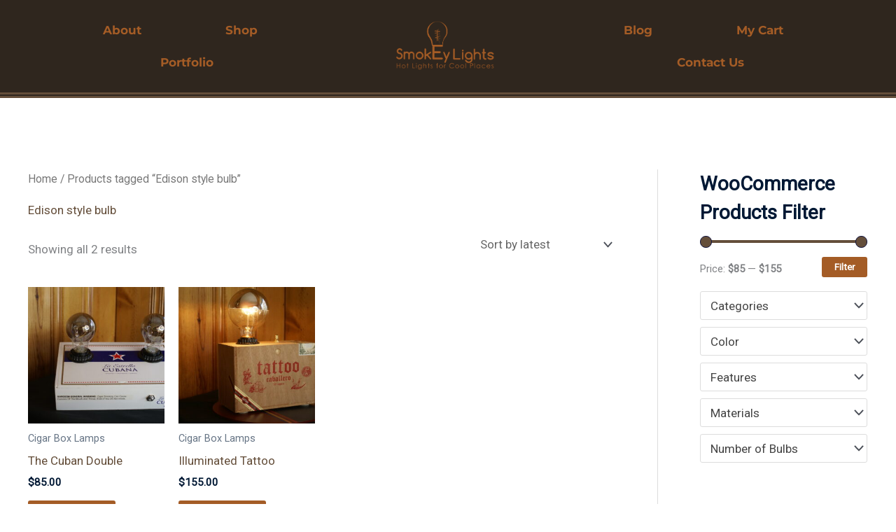

--- FILE ---
content_type: text/css
request_url: https://smokeylights.com/wp-content/uploads/elementor/css/post-4903.css?ver=1768997921
body_size: 1098
content:
.elementor-4903 .elementor-element.elementor-element-67139c0:not(.elementor-motion-effects-element-type-background), .elementor-4903 .elementor-element.elementor-element-67139c0 > .elementor-motion-effects-container > .elementor-motion-effects-layer{background-color:var( --e-global-color-secondary );}.elementor-4903 .elementor-element.elementor-element-67139c0 > .elementor-container{min-height:90px;}.elementor-4903 .elementor-element.elementor-element-67139c0{border-style:double;border-width:0px 0px 8px 0px;border-color:var( --e-global-color-d1ebcf2 );transition:background 0.3s, border 0.3s, border-radius 0.3s, box-shadow 0.3s;margin-top:0em;margin-bottom:2em;padding:0em 0em 0em 0em;z-index:100;}.elementor-4903 .elementor-element.elementor-element-67139c0 > .elementor-background-overlay{transition:background 0.3s, border-radius 0.3s, opacity 0.3s;}.elementor-4903 .elementor-element.elementor-element-b96badf > .elementor-container > .elementor-column > .elementor-widget-wrap{align-content:center;align-items:center;}.elementor-widget-nav-menu .elementor-nav-menu .elementor-item{font-family:var( --e-global-typography-primary-font-family ), Sans-serif;font-weight:var( --e-global-typography-primary-font-weight );}.elementor-widget-nav-menu .elementor-nav-menu--main .elementor-item{color:var( --e-global-color-text );fill:var( --e-global-color-text );}.elementor-widget-nav-menu .elementor-nav-menu--main .elementor-item:hover,
					.elementor-widget-nav-menu .elementor-nav-menu--main .elementor-item.elementor-item-active,
					.elementor-widget-nav-menu .elementor-nav-menu--main .elementor-item.highlighted,
					.elementor-widget-nav-menu .elementor-nav-menu--main .elementor-item:focus{color:var( --e-global-color-accent );fill:var( --e-global-color-accent );}.elementor-widget-nav-menu .elementor-nav-menu--main:not(.e--pointer-framed) .elementor-item:before,
					.elementor-widget-nav-menu .elementor-nav-menu--main:not(.e--pointer-framed) .elementor-item:after{background-color:var( --e-global-color-accent );}.elementor-widget-nav-menu .e--pointer-framed .elementor-item:before,
					.elementor-widget-nav-menu .e--pointer-framed .elementor-item:after{border-color:var( --e-global-color-accent );}.elementor-widget-nav-menu{--e-nav-menu-divider-color:var( --e-global-color-text );}.elementor-widget-nav-menu .elementor-nav-menu--dropdown .elementor-item, .elementor-widget-nav-menu .elementor-nav-menu--dropdown  .elementor-sub-item{font-family:var( --e-global-typography-accent-font-family ), Sans-serif;font-weight:var( --e-global-typography-accent-font-weight );}.elementor-4903 .elementor-element.elementor-element-71d93f4 .elementor-menu-toggle{margin:0 auto;}.elementor-4903 .elementor-element.elementor-element-71d93f4 .elementor-nav-menu--main .elementor-item{color:var( --e-global-color-primary );fill:var( --e-global-color-primary );padding-left:50px;padding-right:50px;}.elementor-4903 .elementor-element.elementor-element-71d93f4 .elementor-nav-menu--main .elementor-item:hover,
					.elementor-4903 .elementor-element.elementor-element-71d93f4 .elementor-nav-menu--main .elementor-item.elementor-item-active,
					.elementor-4903 .elementor-element.elementor-element-71d93f4 .elementor-nav-menu--main .elementor-item.highlighted,
					.elementor-4903 .elementor-element.elementor-element-71d93f4 .elementor-nav-menu--main .elementor-item:focus{color:var( --e-global-color-4b5b659 );fill:var( --e-global-color-4b5b659 );}.elementor-4903 .elementor-element.elementor-element-71d93f4{--e-nav-menu-horizontal-menu-item-margin:calc( 20px / 2 );}.elementor-4903 .elementor-element.elementor-element-71d93f4 .elementor-nav-menu--main:not(.elementor-nav-menu--layout-horizontal) .elementor-nav-menu > li:not(:last-child){margin-bottom:20px;}.elementor-widget-image .widget-image-caption{color:var( --e-global-color-text );font-family:var( --e-global-typography-text-font-family ), Sans-serif;font-weight:var( --e-global-typography-text-font-weight );}.elementor-4903 .elementor-element.elementor-element-407d167 img{max-width:150px;transition-duration:0.7s;}.elementor-4903 .elementor-element.elementor-element-407d167:hover img{filter:brightness( 139% ) contrast( 100% ) saturate( 68% ) blur( 0px ) hue-rotate( 0deg );}.elementor-4903 .elementor-element.elementor-element-60f47ed .elementor-menu-toggle{margin:0 auto;}.elementor-4903 .elementor-element.elementor-element-60f47ed .elementor-nav-menu--main .elementor-item{color:var( --e-global-color-primary );fill:var( --e-global-color-primary );padding-left:50px;padding-right:50px;}.elementor-4903 .elementor-element.elementor-element-60f47ed .elementor-nav-menu--main .elementor-item:hover,
					.elementor-4903 .elementor-element.elementor-element-60f47ed .elementor-nav-menu--main .elementor-item.elementor-item-active,
					.elementor-4903 .elementor-element.elementor-element-60f47ed .elementor-nav-menu--main .elementor-item.highlighted,
					.elementor-4903 .elementor-element.elementor-element-60f47ed .elementor-nav-menu--main .elementor-item:focus{color:var( --e-global-color-4b5b659 );fill:var( --e-global-color-4b5b659 );}.elementor-4903 .elementor-element.elementor-element-60f47ed{--e-nav-menu-horizontal-menu-item-margin:calc( 20px / 2 );}.elementor-4903 .elementor-element.elementor-element-60f47ed .elementor-nav-menu--main:not(.elementor-nav-menu--layout-horizontal) .elementor-nav-menu > li:not(:last-child){margin-bottom:20px;}.elementor-4903 .elementor-element.elementor-element-165be46:not(.elementor-motion-effects-element-type-background), .elementor-4903 .elementor-element.elementor-element-165be46 > .elementor-motion-effects-container > .elementor-motion-effects-layer{background-color:var( --e-global-color-secondary );}.elementor-4903 .elementor-element.elementor-element-165be46{transition:background 0.3s, border 0.3s, border-radius 0.3s, box-shadow 0.3s;}.elementor-4903 .elementor-element.elementor-element-165be46 > .elementor-background-overlay{transition:background 0.3s, border-radius 0.3s, opacity 0.3s;}body:not(.rtl) .elementor-4903 .elementor-element.elementor-element-021c759{left:0px;}body.rtl .elementor-4903 .elementor-element.elementor-element-021c759{right:0px;}.elementor-4903 .elementor-element.elementor-element-021c759{bottom:0px;}.elementor-widget-eael-simple-menu .eael-simple-menu >li > a, .eael-simple-menu-container .eael-simple-menu-toggle-text{font-family:var( --e-global-typography-primary-font-family ), Sans-serif;font-weight:var( --e-global-typography-primary-font-weight );}.elementor-widget-eael-simple-menu .eael-simple-menu li ul li > a{font-family:var( --e-global-typography-primary-font-family ), Sans-serif;font-weight:var( --e-global-typography-primary-font-weight );}.elementor-4903 .elementor-element.elementor-element-6fae578 .eael-simple-menu li > a{color:var( --e-global-color-primary );}.elementor-4903 .elementor-element.elementor-element-6fae578 .eael-simple-menu li > a > span svg{fill:var( --e-global-color-primary );}.elementor-4903 .elementor-element.elementor-element-6fae578 .eael-simple-menu-toggle-text{color:var( --e-global-color-primary );}.elementor-4903 .elementor-element.elementor-element-6fae578 .eael-simple-menu li a span, .elementor-4903 .elementor-element.elementor-element-6fae578 .eael-simple-menu li span.eael-simple-menu-indicator{font-size:15px;}.elementor-4903 .elementor-element.elementor-element-6fae578 .eael-simple-menu li a span, .elementor-4903 .elementor-element.elementor-element-6fae578 .eael-simple-menu li span.eael-simple-menu-indicator i{font-size:15px;}.elementor-4903 .elementor-element.elementor-element-6fae578 .eael-simple-menu li span.eael-simple-menu-indicator svg{width:15px;height:15px;line-height:15px;}.elementor-4903 .elementor-element.elementor-element-6fae578 .eael-simple-menu li span svg{width:15px;height:15px;line-height:15px;}.elementor-4903 .elementor-element.elementor-element-6fae578 .eael-simple-menu li a span{color:var( --e-global-color-4b5b659 );background-color:#FFFFFF00 !important;border-color:#F4433600 !important;}.elementor-4903 .elementor-element.elementor-element-6fae578 .eael-simple-menu li a span svg path{fill:var( --e-global-color-4b5b659 );}.elementor-4903 .elementor-element.elementor-element-6fae578 .eael-simple-menu li .eael-simple-menu-indicator:before{color:var( --e-global-color-4b5b659 );}.elementor-4903 .elementor-element.elementor-element-6fae578 .eael-simple-menu li .eael-simple-menu-indicator i{color:var( --e-global-color-4b5b659 );}.elementor-4903 .elementor-element.elementor-element-6fae578 .eael-simple-menu li .eael-simple-menu-indicator svg path{fill:var( --e-global-color-4b5b659 );}.elementor-4903 .elementor-element.elementor-element-6fae578 .eael-simple-menu li .eael-simple-menu-indicator{background-color:#FFFFFF00 !important;border-color:#F4433600 !important;}.elementor-4903 .elementor-element.elementor-element-6fae578 .eael-simple-menu li:hover > a{color:var( --e-global-color-4b5b659 );background-color:var( --e-global-color-primary );}.elementor-4903 .elementor-element.elementor-element-6fae578 .eael-simple-menu li:hover > a > span svg{fill:var( --e-global-color-4b5b659 );}.elementor-4903 .elementor-element.elementor-element-6fae578 .eael-simple-menu li .eael-simple-menu-indicator:hover:before{color:var( --e-global-color-secondary );}.elementor-4903 .elementor-element.elementor-element-6fae578 .eael-simple-menu li .eael-simple-menu-indicator:hover i{color:var( --e-global-color-secondary );}.elementor-4903 .elementor-element.elementor-element-6fae578 .eael-simple-menu li .eael-simple-menu-indicator:hover svg{fill:var( --e-global-color-secondary );}.elementor-4903 .elementor-element.elementor-element-6fae578 .eael-simple-menu li .eael-simple-menu-indicator:hover{background-color:#FFFFFF00;border-color:#F4433600;}.elementor-4903 .elementor-element.elementor-element-6fae578 .eael-simple-menu li .eael-simple-menu-indicator.eael-simple-menu-indicator-open:before{color:#f44336 !important;}.elementor-4903 .elementor-element.elementor-element-6fae578 .eael-simple-menu li .eael-simple-menu-indicator.eael-simple-menu-indicator-open svg{fill:#f44336 !important;}.elementor-4903 .elementor-element.elementor-element-6fae578 .eael-simple-menu li .eael-simple-menu-indicator.eael-simple-menu-indicator-open i{color:#f44336 !important;}.elementor-4903 .elementor-element.elementor-element-6fae578 .eael-simple-menu li .eael-simple-menu-indicator.eael-simple-menu-indicator-open{background-color:#ffffff !important;border-color:#f44336 !important;}.elementor-4903 .elementor-element.elementor-element-6fae578 .eael-simple-menu-container .eael-simple-menu-toggle{background-color:var( --e-global-color-secondary );}.elementor-4903 .elementor-element.elementor-element-6fae578 .eael-simple-menu-container .eael-simple-menu-toggle i{color:#ffffff;}.elementor-4903 .elementor-element.elementor-element-6fae578 .eael-simple-menu-container .eael-simple-menu-toggle svg{fill:#ffffff;}.elementor-4903 .elementor-element.elementor-element-6fae578 .eael-simple-menu.eael-simple-menu-responsive .eael-simple-menu-indicator{top:25%;}.elementor-4903 .elementor-element.elementor-element-6fae578 .eael-simple-menu li ul{background-color:var( --e-global-color-4b5b659 );}.elementor-4903 .elementor-element.elementor-element-6fae578 .eael-simple-menu.eael-simple-menu-horizontal li ul li a{padding-left:20px;padding-right:20px;}.elementor-4903 .elementor-element.elementor-element-6fae578 .eael-simple-menu.eael-simple-menu-horizontal li ul li > a{border-bottom:1px solid #f2f2f2;}.elementor-4903 .elementor-element.elementor-element-6fae578 .eael-simple-menu.eael-simple-menu-vertical li ul li > a{border-bottom:1px solid #f2f2f2;}.elementor-4903 .elementor-element.elementor-element-6fae578 .eael-simple-menu li ul li a span{font-size:30px;}.elementor-4903 .elementor-element.elementor-element-6fae578 .eael-simple-menu li ul li span.eael-simple-menu-indicator{font-size:30px;}.elementor-4903 .elementor-element.elementor-element-6fae578 .eael-simple-menu li ul li span.eael-simple-menu-indicator i{font-size:30px;}.elementor-4903 .elementor-element.elementor-element-6fae578 .eael-simple-menu li ul li .eael-simple-menu-indicator svg{width:30px;height:30px;line-height:30px;fill:var( --e-global-color-primary );}.elementor-4903 .elementor-element.elementor-element-6fae578 .eael-simple-menu li ul li .eael-simple-menu-indicator:before{color:var( --e-global-color-primary );}.elementor-4903 .elementor-element.elementor-element-6fae578 .eael-simple-menu li ul li .eael-simple-menu-indicator i{color:var( --e-global-color-primary );}.elementor-4903 .elementor-element.elementor-element-6fae578 .eael-simple-menu li ul li a span.eael-simple-menu-dropdown-indicator{color:var( --e-global-color-primary );background-color:#FFFFFF00 !important;border-color:#F4433600 !important;}.elementor-4903 .elementor-element.elementor-element-6fae578 .eael-simple-menu li ul li .eael-simple-menu-indicator{background-color:#FFFFFF00 !important;border-color:#F4433600 !important;}.elementor-4903 .elementor-element.elementor-element-6fae578 .eael-simple-menu li ul li:hover > a{color:var( --e-global-color-4b5b659 );}.elementor-4903 .elementor-element.elementor-element-6fae578 .eael-simple-menu li ul li.current-menu-item > a.eael-item-active{color:var( --e-global-color-4b5b659 );}.elementor-4903 .elementor-element.elementor-element-6fae578 .eael-simple-menu li ul li.current-menu-ancestor > a.eael-item-active{color:var( --e-global-color-4b5b659 );}.elementor-4903 .elementor-element.elementor-element-6fae578 .eael-simple-menu li ul li .eael-simple-menu-indicator:hover:before{color:var( --e-global-color-secondary );}.elementor-4903 .elementor-element.elementor-element-6fae578 .eael-simple-menu li ul li .eael-simple-menu-indicator.eael-simple-menu-indicator-open:before{color:var( --e-global-color-secondary );}.elementor-4903 .elementor-element.elementor-element-6fae578 .eael-simple-menu li ul li .eael-simple-menu-indicator:hover{background-color:#FFFFFF00 !important;border-color:#F4433600 !important;}.elementor-4903 .elementor-element.elementor-element-6fae578 .eael-simple-menu li ul li .eael-simple-menu-indicator.eael-simple-menu-indicator-open{background-color:#FFFFFF00 !important;border-color:#F4433600 !important;}.elementor-theme-builder-content-area{height:400px;}.elementor-location-header:before, .elementor-location-footer:before{content:"";display:table;clear:both;}@media(min-width:768px){.elementor-4903 .elementor-element.elementor-element-de379ac{width:40%;}.elementor-4903 .elementor-element.elementor-element-212c189{width:19.332%;}.elementor-4903 .elementor-element.elementor-element-0ba5958{width:40%;}}@media(max-width:1024px){.elementor-4903 .elementor-element.elementor-element-021c759{width:var( --container-widget-width, 15vw );max-width:15vw;--container-widget-width:15vw;--container-widget-flex-grow:0;}.elementor-4903 .elementor-element.elementor-element-6fae578 .eael-simple-menu-container{background-color:var( --e-global-color-secondary );}.elementor-4903 .elementor-element.elementor-element-6fae578 .eael-simple-menu-container .eael-simple-menu.eael-simple-menu-horizontal{background-color:var( --e-global-color-secondary );}}@media(max-width:767px){.elementor-4903 .elementor-element.elementor-element-021c759{width:var( --container-widget-width, 30vw );max-width:30vw;--container-widget-width:30vw;--container-widget-flex-grow:0;text-align:start;}.elementor-4903 .elementor-element.elementor-element-6fae578 > .elementor-widget-container{margin:0px 0px 0px 0px;padding:0px 0px 0px 0px;}.elementor-4903 .elementor-element.elementor-element-6fae578 .eael-simple-menu-container{background-color:var( --e-global-color-secondary );}.elementor-4903 .elementor-element.elementor-element-6fae578 .eael-simple-menu-container .eael-simple-menu.eael-simple-menu-horizontal{background-color:var( --e-global-color-secondary );}}

--- FILE ---
content_type: text/css
request_url: https://smokeylights.com/wp-content/uploads/elementor/css/post-5030.css?ver=1768997921
body_size: 1186
content:
.elementor-5030 .elementor-element.elementor-element-57b912b:not(.elementor-motion-effects-element-type-background), .elementor-5030 .elementor-element.elementor-element-57b912b > .elementor-motion-effects-container > .elementor-motion-effects-layer{background-color:var( --e-global-color-astglobalcolor5 );}.elementor-5030 .elementor-element.elementor-element-57b912b{transition:background 0.3s, border 0.3s, border-radius 0.3s, box-shadow 0.3s;}.elementor-5030 .elementor-element.elementor-element-57b912b > .elementor-background-overlay{transition:background 0.3s, border-radius 0.3s, opacity 0.3s;}.elementor-5030 .elementor-element.elementor-element-5307fac{--spacer-size:20px;}.elementor-5030 .elementor-element.elementor-element-2f45557a > .elementor-container > .elementor-column > .elementor-widget-wrap{align-content:center;align-items:center;}.elementor-5030 .elementor-element.elementor-element-2f45557a:not(.elementor-motion-effects-element-type-background), .elementor-5030 .elementor-element.elementor-element-2f45557a > .elementor-motion-effects-container > .elementor-motion-effects-layer{background-color:var( --e-global-color-text );background-image:url("https://smokeylights.com/wp-content/uploads/2021/08/2021-08-06-18.04.19-scaled.jpg");background-position:center center;background-repeat:no-repeat;background-size:cover;}.elementor-5030 .elementor-element.elementor-element-2f45557a > .elementor-background-overlay{background-color:var( --e-global-color-text );opacity:0.8;transition:background 0.3s, border-radius 0.3s, opacity 0.3s;}.elementor-5030 .elementor-element.elementor-element-2f45557a{transition:background 0.3s, border 0.3s, border-radius 0.3s, box-shadow 0.3s;padding:100px 0px 100px 0px;}.elementor-5030 .elementor-element.elementor-element-519bb64b > .elementor-element-populated{padding:0% 5% 0% 5%;}.elementor-bc-flex-widget .elementor-5030 .elementor-element.elementor-element-331f187.elementor-column .elementor-widget-wrap{align-items:center;}.elementor-5030 .elementor-element.elementor-element-331f187.elementor-column.elementor-element[data-element_type="column"] > .elementor-widget-wrap.elementor-element-populated{align-content:center;align-items:center;}.elementor-5030 .elementor-element.elementor-element-331f187.elementor-column > .elementor-widget-wrap{justify-content:flex-start;}.elementor-widget-heading .elementor-heading-title{font-family:var( --e-global-typography-primary-font-family ), Sans-serif;font-weight:var( --e-global-typography-primary-font-weight );color:var( --e-global-color-primary );}.elementor-5030 .elementor-element.elementor-element-6a406043{text-align:start;}.elementor-5030 .elementor-element.elementor-element-6a406043 .elementor-heading-title{font-family:var( --e-global-typography-primary-font-family ), Sans-serif;font-weight:var( --e-global-typography-primary-font-weight );color:#ffffff;}.elementor-widget-text-editor{font-family:var( --e-global-typography-text-font-family ), Sans-serif;font-weight:var( --e-global-typography-text-font-weight );color:var( --e-global-color-text );}.elementor-widget-text-editor.elementor-drop-cap-view-stacked .elementor-drop-cap{background-color:var( --e-global-color-primary );}.elementor-widget-text-editor.elementor-drop-cap-view-framed .elementor-drop-cap, .elementor-widget-text-editor.elementor-drop-cap-view-default .elementor-drop-cap{color:var( --e-global-color-primary );border-color:var( --e-global-color-primary );}.elementor-5030 .elementor-element.elementor-element-55496368 > .elementor-widget-container{margin:-5px 0px 0px 0px;padding:0px 0px 0px 0px;}.elementor-5030 .elementor-element.elementor-element-55496368{text-align:start;font-family:var( --e-global-typography-text-font-family ), Sans-serif;font-weight:var( --e-global-typography-text-font-weight );color:var( --e-global-color-astglobalcolor5 );}.elementor-bc-flex-widget .elementor-5030 .elementor-element.elementor-element-9f8dc4b.elementor-column .elementor-widget-wrap{align-items:center;}.elementor-5030 .elementor-element.elementor-element-9f8dc4b.elementor-column.elementor-element[data-element_type="column"] > .elementor-widget-wrap.elementor-element-populated{align-content:center;align-items:center;}.elementor-5030 .elementor-element.elementor-element-9f8dc4b.elementor-column > .elementor-widget-wrap{justify-content:flex-end;}.elementor-widget-form .elementor-field-group > label, .elementor-widget-form .elementor-field-subgroup label{color:var( --e-global-color-text );}.elementor-widget-form .elementor-field-group > label{font-family:var( --e-global-typography-text-font-family ), Sans-serif;font-weight:var( --e-global-typography-text-font-weight );}.elementor-widget-form .elementor-field-type-html{color:var( --e-global-color-text );font-family:var( --e-global-typography-text-font-family ), Sans-serif;font-weight:var( --e-global-typography-text-font-weight );}.elementor-widget-form .elementor-field-group .elementor-field{color:var( --e-global-color-text );}.elementor-widget-form .elementor-field-group .elementor-field, .elementor-widget-form .elementor-field-subgroup label{font-family:var( --e-global-typography-text-font-family ), Sans-serif;font-weight:var( --e-global-typography-text-font-weight );}.elementor-widget-form .elementor-button{font-family:var( --e-global-typography-accent-font-family ), Sans-serif;font-weight:var( --e-global-typography-accent-font-weight );}.elementor-widget-form .e-form__buttons__wrapper__button-next{background-color:var( --e-global-color-accent );}.elementor-widget-form .elementor-button[type="submit"]{background-color:var( --e-global-color-accent );}.elementor-widget-form .e-form__buttons__wrapper__button-previous{background-color:var( --e-global-color-accent );}.elementor-widget-form .elementor-message{font-family:var( --e-global-typography-text-font-family ), Sans-serif;font-weight:var( --e-global-typography-text-font-weight );}.elementor-widget-form .e-form__indicators__indicator, .elementor-widget-form .e-form__indicators__indicator__label{font-family:var( --e-global-typography-accent-font-family ), Sans-serif;font-weight:var( --e-global-typography-accent-font-weight );}.elementor-widget-form{--e-form-steps-indicator-inactive-primary-color:var( --e-global-color-text );--e-form-steps-indicator-active-primary-color:var( --e-global-color-accent );--e-form-steps-indicator-completed-primary-color:var( --e-global-color-accent );--e-form-steps-indicator-progress-color:var( --e-global-color-accent );--e-form-steps-indicator-progress-background-color:var( --e-global-color-text );--e-form-steps-indicator-progress-meter-color:var( --e-global-color-text );}.elementor-widget-form .e-form__indicators__indicator__progress__meter{font-family:var( --e-global-typography-accent-font-family ), Sans-serif;font-weight:var( --e-global-typography-accent-font-weight );}.elementor-5030 .elementor-element.elementor-element-60b32a31 > .elementor-widget-container{margin:0px 0px 0px 0px;padding:0px 0px 0px 0px;}.elementor-5030 .elementor-element.elementor-element-60b32a31 .elementor-field-group{padding-right:calc( 0px/2 );padding-left:calc( 0px/2 );margin-bottom:0px;}.elementor-5030 .elementor-element.elementor-element-60b32a31 .elementor-form-fields-wrapper{margin-left:calc( -0px/2 );margin-right:calc( -0px/2 );margin-bottom:-0px;}.elementor-5030 .elementor-element.elementor-element-60b32a31 .elementor-field-group.recaptcha_v3-bottomleft, .elementor-5030 .elementor-element.elementor-element-60b32a31 .elementor-field-group.recaptcha_v3-bottomright{margin-bottom:0;}body.rtl .elementor-5030 .elementor-element.elementor-element-60b32a31 .elementor-labels-inline .elementor-field-group > label{padding-left:0px;}body:not(.rtl) .elementor-5030 .elementor-element.elementor-element-60b32a31 .elementor-labels-inline .elementor-field-group > label{padding-right:0px;}body .elementor-5030 .elementor-element.elementor-element-60b32a31 .elementor-labels-above .elementor-field-group > label{padding-bottom:0px;}.elementor-5030 .elementor-element.elementor-element-60b32a31 .elementor-field-group > label{font-family:var( --e-global-typography-text-font-family ), Sans-serif;font-weight:var( --e-global-typography-text-font-weight );}.elementor-5030 .elementor-element.elementor-element-60b32a31 .elementor-field-type-html{padding-bottom:0px;}.elementor-5030 .elementor-element.elementor-element-60b32a31 .elementor-field-group .elementor-field{color:#ffffff;}.elementor-5030 .elementor-element.elementor-element-60b32a31 .elementor-field-group .elementor-field, .elementor-5030 .elementor-element.elementor-element-60b32a31 .elementor-field-subgroup label{font-family:var( --e-global-typography-text-font-family ), Sans-serif;font-weight:var( --e-global-typography-text-font-weight );}.elementor-5030 .elementor-element.elementor-element-60b32a31 .elementor-field-group .elementor-field:not(.elementor-select-wrapper){background-color:var( --e-global-color-4f1ddd2 );border-width:0px 0px 0px 0px;border-radius:0px 0px 0px 0px;}.elementor-5030 .elementor-element.elementor-element-60b32a31 .elementor-field-group .elementor-select-wrapper select{background-color:var( --e-global-color-4f1ddd2 );border-width:0px 0px 0px 0px;border-radius:0px 0px 0px 0px;}.elementor-5030 .elementor-element.elementor-element-60b32a31 .elementor-button{font-family:"Montserrat", Sans-serif;font-weight:500;text-transform:uppercase;line-height:2.9em;border-radius:0px 0px 0px 0px;padding:0px 0px 0px 0px;}.elementor-5030 .elementor-element.elementor-element-60b32a31 .e-form__buttons__wrapper__button-next{background-color:#ffffff;color:var( --e-global-color-secondary );}.elementor-5030 .elementor-element.elementor-element-60b32a31 .elementor-button[type="submit"]{background-color:#ffffff;color:var( --e-global-color-secondary );}.elementor-5030 .elementor-element.elementor-element-60b32a31 .elementor-button[type="submit"] svg *{fill:var( --e-global-color-secondary );}.elementor-5030 .elementor-element.elementor-element-60b32a31 .e-form__buttons__wrapper__button-previous{background-color:var( --e-global-color-secondary );color:#ffffff;}.elementor-5030 .elementor-element.elementor-element-60b32a31 .e-form__buttons__wrapper__button-next:hover{background-color:var( --e-global-color-astglobalcolor8 );color:var( --e-global-color-astglobalcolor5 );}.elementor-5030 .elementor-element.elementor-element-60b32a31 .elementor-button[type="submit"]:hover{background-color:var( --e-global-color-astglobalcolor8 );color:var( --e-global-color-astglobalcolor5 );}.elementor-5030 .elementor-element.elementor-element-60b32a31 .elementor-button[type="submit"]:hover svg *{fill:var( --e-global-color-astglobalcolor5 );}.elementor-5030 .elementor-element.elementor-element-60b32a31 .e-form__buttons__wrapper__button-previous:hover{color:#ffffff;}.elementor-5030 .elementor-element.elementor-element-60b32a31{--e-form-steps-indicators-spacing:20px;--e-form-steps-indicator-padding:30px;--e-form-steps-indicator-inactive-secondary-color:#ffffff;--e-form-steps-indicator-active-secondary-color:#ffffff;--e-form-steps-indicator-completed-secondary-color:#ffffff;--e-form-steps-divider-width:1px;--e-form-steps-divider-gap:10px;}.elementor-5030 .elementor-element.elementor-element-d1293db:not(.elementor-motion-effects-element-type-background), .elementor-5030 .elementor-element.elementor-element-d1293db > .elementor-motion-effects-container > .elementor-motion-effects-layer{background-color:var( --e-global-color-astglobalcolor5 );}.elementor-5030 .elementor-element.elementor-element-d1293db{transition:background 0.3s, border 0.3s, border-radius 0.3s, box-shadow 0.3s;}.elementor-5030 .elementor-element.elementor-element-d1293db > .elementor-background-overlay{transition:background 0.3s, border-radius 0.3s, opacity 0.3s;}.elementor-5030 .elementor-element.elementor-element-7a7c9fe{--spacer-size:20px;}.elementor-5030 .elementor-element.elementor-element-68a17b24 > .elementor-container > .elementor-column > .elementor-widget-wrap{align-content:center;align-items:center;}.elementor-5030 .elementor-element.elementor-element-68a17b24:not(.elementor-motion-effects-element-type-background), .elementor-5030 .elementor-element.elementor-element-68a17b24 > .elementor-motion-effects-container > .elementor-motion-effects-layer{background-color:var( --e-global-color-secondary );}.elementor-5030 .elementor-element.elementor-element-68a17b24{transition:background 0.3s, border 0.3s, border-radius 0.3s, box-shadow 0.3s;padding:50px 0px 50px 0px;}.elementor-5030 .elementor-element.elementor-element-68a17b24 > .elementor-background-overlay{transition:background 0.3s, border-radius 0.3s, opacity 0.3s;}.elementor-5030 .elementor-element.elementor-element-2c6e77bc{--grid-template-columns:repeat(0, auto);--icon-size:25px;--grid-column-gap:22px;--grid-row-gap:0px;}.elementor-5030 .elementor-element.elementor-element-2c6e77bc .elementor-widget-container{text-align:center;}.elementor-5030 .elementor-element.elementor-element-2c6e77bc .elementor-social-icon{background-color:rgba(255,255,255,0);--icon-padding:0em;}.elementor-5030 .elementor-element.elementor-element-2c6e77bc .elementor-social-icon i{color:var( --e-global-color-astglobalcolor5 );}.elementor-5030 .elementor-element.elementor-element-2c6e77bc .elementor-social-icon svg{fill:var( --e-global-color-astglobalcolor5 );}.elementor-5030 .elementor-element.elementor-element-2c6e77bc .elementor-social-icon:hover{background-color:rgba(255,255,255,0);}.elementor-5030 .elementor-element.elementor-element-2c6e77bc .elementor-social-icon:hover i{color:var( --e-global-color-4b5b659 );}.elementor-5030 .elementor-element.elementor-element-2c6e77bc .elementor-social-icon:hover svg{fill:var( --e-global-color-4b5b659 );}.elementor-5030 .elementor-element.elementor-element-64655033 > .elementor-widget-container{padding:15px 0px 0px 0px;}.elementor-5030 .elementor-element.elementor-element-64655033{text-align:center;}.elementor-5030 .elementor-element.elementor-element-64655033 .elementor-heading-title{font-size:15px;font-weight:300;color:var( --e-global-color-astglobalcolor4 );}.elementor-theme-builder-content-area{height:400px;}.elementor-location-header:before, .elementor-location-footer:before{content:"";display:table;clear:both;}@media(max-width:1024px){.elementor-5030 .elementor-element.elementor-element-2f45557a{padding:50px 25px 50px 25px;}.elementor-5030 .elementor-element.elementor-element-519bb64b > .elementor-element-populated{padding:0px 100px 0px 100px;}.elementor-5030 .elementor-element.elementor-element-68a17b24{padding:30px 25px 30px 25px;}}@media(max-width:767px){.elementor-5030 .elementor-element.elementor-element-2f45557a{padding:50px 20px 50px 20px;}.elementor-5030 .elementor-element.elementor-element-519bb64b > .elementor-element-populated{padding:0px 0px 0px 0px;}.elementor-5030 .elementor-element.elementor-element-68a17b24{padding:30px 20px 30px 20px;}.elementor-5030 .elementor-element.elementor-element-64655033 .elementor-heading-title{line-height:25px;}}